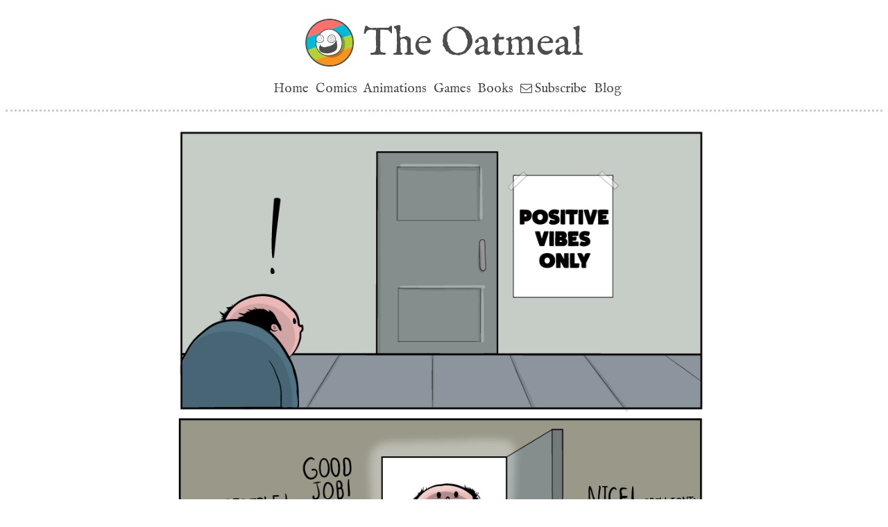

--- FILE ---
content_type: text/html
request_url: https://theoatmeal.com/comics/vibes
body_size: 4620
content:
<!DOCTYPE html>
<html lang="en">
<!--
    -\-                                                     
    \-- \-                                                  
     \  - -\                                                
      \      \\                                             
       \       \                                            
        \       \\                                              
         \        \\                                            
         \          \\                                        
         \           \\\                                      
          \            \\                                                 
           \            \\                                              
           \. .          \\                                  
            \    .       \\                                 
             \      .    \\                                            
              \       .  \\                                 
              \         . \\                                           
              \            <=)                                         
              \            <==)                                         
              \            <=)                                           
               \           .\\                                           _-
               \         .   \\                                        _-//
               \       .     \\                                     _-_/ /
               \ . . .        \\                                 _--_/ _/
                \              \\                              _- _/ _/
                \               \\                      ___-(O) _/ _/ 
                \                \                  __--  __   /_ /      ***********************************
                \                 \\          ____--__----  /    \_       I AM A MOTHERFUCKING PTERODACTYL
                 \                  \\       -------       /   \_  \_     HERE TO PTERO-YOU A NEW ASSHOLE
                  \                   \                  //   // \__ \_   **********************************
                   \                   \\              //   //      \_ \_ 
                    \                   \\          ///   //          \__- 
                    \                -   \\/////////    //            
                    \            -         \_         //              
                    /        -                      //                
                   /     -                       ///                  
                  /   -                       //                      
             __--/                         ///
  __________/                            // |               
//-_________      ___                ////  |                
        ____\__--/                /////    |                
   -----______    -/---________////        |                
     _______/  --/    \                   |                 
   /_________-/       \                   |                 
  //                  \                   /                 
                       \.                 /                 
                       \     .            /                 
                        \       .        /                  
                       \\           .    /                  
                        \                /                  
                        \              __|                  
                        \              ==/                  
                        /              //                   
                        /          .  //                    
                        /   .  .    //                      
                       /.           /                       
                      /            //                       
                      /           /
                     /          //
                    /         //
                 --/         /
                /          //
            ////         //
         ///_________////


-->
<head>
  <title>Vibes - The Oatmeal</title>
  <meta charset="utf-8">
  <meta name="viewport" content="width=device-width, initial-scale=1">

  
  


  <!-- CSS --> 
  <!-- <link rel="stylesheet" href="https://maxcdn.bootstrapcdn.com/bootstrap/3.4.1/css/bootstrap.min.css"> -->


    <!-- Adobe Typekit // IM Fell Typeface --> 
  <link rel="stylesheet" href="https://use.typekit.net/nhb4wwe.css">



  <link rel="stylesheet" href="/css/main_2020.css?8-16-2025">

  

  <!-- JS --> 
  <script src="https://ajax.googleapis.com/ajax/libs/jquery/3.4.1/jquery.min.js"></script>
  <script src="https://maxcdn.bootstrapcdn.com/bootstrap/3.4.1/js/bootstrap.min.js"></script>
  <script src="/js/main.js"></script>


  


  <!-- Favicons --> 

  <link rel="apple-touch-icon" sizes="57x57" href="https://s3.amazonaws.com/theoatmeal-img/favicons/apple-icon-57x57.png">
  <link rel="apple-touch-icon" sizes="60x60" href="https://s3.amazonaws.com/theoatmeal-img/favicons/apple-icon-60x60.png">
  <link rel="apple-touch-icon" sizes="72x72" href="/https://s3.amazonaws.com/theoatmeal-img/favicons/apple-icon-72x72.png">
  <link rel="apple-touch-icon" sizes="76x76" href="https://s3.amazonaws.com/theoatmeal-img/favicons/apple-icon-76x76.png">
  <link rel="apple-touch-icon" sizes="114x114" href="https://s3.amazonaws.com/theoatmeal-img/favicons/apple-icon-114x114.png">
  <link rel="apple-touch-icon" sizes="120x120" href="https://s3.amazonaws.com/theoatmeal-img/favicons/apple-icon-120x120.png">
  <link rel="apple-touch-icon" sizes="144x144" href="https://s3.amazonaws.com/theoatmeal-img/favicons/apple-icon-144x144.png">
  <link rel="apple-touch-icon" sizes="152x152" href="https://s3.amazonaws.com/theoatmeal-img/favicons/apple-icon-152x152.png">
  <link rel="apple-touch-icon" sizes="180x180" href="https://s3.amazonaws.com/theoatmeal-img/favicons/apple-icon-180x180.png">
  <link rel="icon" type="image/png" sizes="192x192"  href="https://s3.amazonaws.com/theoatmeal-img/favicons/android-icon-192x192.png">
  <link rel="icon" type="image/png" sizes="32x32" href="https://s3.amazonaws.com/theoatmeal-img/favicons/favicon-32x32.png">
  <link rel="icon" type="image/png" sizes="96x96" href="https://s3.amazonaws.com/theoatmeal-img/favicons/favicon-96x96.png">
  <link rel="icon" type="image/png" sizes="16x16" href="https://s3.amazonaws.com/theoatmeal-img/favicons/favicon-16x16.png">
  <meta name="msapplication-TileColor" content="#ffffff">
  <meta name="msapplication-TileImage" content="/img/favicon/ms-icon-144x144.png">
  <meta name="theme-color" content="#ffffff">


  <!-- RSS -->
  <link rel="alternate" type="application/rss+xml" title="RSS 2.0" href="https://theoatmeal.com/feed/rss" />

  <!-- Opengraph data -->
      <link rel="image_src" href="https://s3.amazonaws.com/theoatmeal-img/thumbnails/vibes_big.png" />
    <meta property="og:image" content="https://s3.amazonaws.com/theoatmeal-img/thumbnails/vibes_big.png">

    <meta property="og:image:width" content="800" />
    <meta property="og:image:height" content="450" />


    <meta name="twitter:card" content="summary_large_image" />
          <meta name="twitter:description" content="A comic about positivity. " />
        <meta name="twitter:title" content="Vibes" />
    <meta name="twitter:site" content="@oatmeal" />
    <meta name="twitter:creator" content="@oatmeal" />
    <meta name="twitter:image" content="https://s3.amazonaws.com/theoatmeal-img/thumbnails/vibes_big.png" />

          <meta property="og:image:width" content="800" />
      <meta property="og:image:height" content="450" />
    
    
  <meta property="og:title" content="Vibes - The Oatmeal" />

      <meta property="og:site_name" content="The Oatmeal" />
  
      <meta property="og:description" content="A comic about positivity. " />
  

  
  <!-- Google Analytics -->

      
<!-- old GA code (2009 - 2021) -->
<!-- <script type="text/javascript">
var gaJsHost = (("https:" == document.location.protocol) ? "https://ssl." : "http://www.");
document.write(unescape("%3Cscript src='" + gaJsHost + "google-analytics.com/ga.js' type='text/javascript'%3E%3C/script%3E"));
</script>
<script type="text/javascript">
try {
var pageTracker = _gat._getTracker("UA-9487849-1");
pageTracker._trackPageview();
} catch(err) {}
</script>
-->


<!-- old GA code (2021 - 2022) -->

<!-- Global site tag (gtag.js) - Google Analytics -->
<script async src="https://www.googletagmanager.com/gtag/js?id=UA-9487849-1"></script>
<script>
  window.dataLayer = window.dataLayer || [];
  function gtag(){dataLayer.push(arguments);}
  gtag('js', new Date());

  gtag('config', 'UA-9487849-1');
</script>



<!-- Global site tag (gtag.js) - Google Analytics -->
<script async src="https://www.googletagmanager.com/gtag/js?id=G-BYGLL1Q3SP"></script>
<script>
  window.dataLayer = window.dataLayer || [];
  function gtag(){dataLayer.push(arguments);}
  gtag('js', new Date());

  gtag('config', 'G-BYGLL1Q3SP');
</script>  
</head>

 <!-- Refreshed Monday 15th of December 2025 10:35:15 PM -->
<body>

  <!-- Icon library  -->
  <link rel="stylesheet" href="https://cdnjs.cloudflare.com/ajax/libs/font-awesome/4.7.0/css/font-awesome.min.css">


  <script type="text/javascript">
    function showNav() {
      var x = document.getElementById("nav_2023");
      if (x.className === "top_nav") {
        x.className += " responsive";
      } else {
        x.className = "top_nav";
      }
    }
  </script>



  <div id="logo_2023" class="center_text">

    <a href="/"><img id="logo_2023_mobile" src="https://s3.amazonaws.com/theoatmeal-img/default/header_2023/oatmeal_logo_2023.png" alt="The Oatmeal" /></a>

    <h1><a href="/">The Oatmeal</a></h1>

  </div>

  <div class="top_nav dashed_bottom" id="nav_2023">
    <a class="hide_for_mobile" href="/">Home</a>
    <a href="/comics">Comics</a>
    <a href="/animations">Animations</a>
    <a class="hide_for_mobile" class="" href="/games">Games</a>
    <a class="" href="/books">Books</a>
    <a href="/pages/subscribe"><small style="font-size: 17px;" class="fa fa-envelope-o">&nbsp;</small><span>Subscribe</span></a>
    <a class="hide_for_mobile" href="/blog">Blog</a>

  </div>



<div class="ghost">
      <img src="https://s3.amazonaws.com/theoatmeal-img/thumbnails/vibes_big.png" alt="" />
    <h1>Vibes</h1>
     <p>A comic about positivity. </p>
  </div>

<div id="comic" class="center_text">


	
		
			<p><img src="https://s3.amazonaws.com/theoatmeal-img/comics/vibes/vibes.png" alt="Positive vibes only" /></p>	

    <div class="floor4 ceiling2">
    		<!-- share button -->
			
			<h3 class="floor2">Share this: <a class="cursor underline" onclick="copyToClipboard(); this.innerHTML='Copied!'; return false;"><i class="fa fa-link fa-flip-vertical"></i> Copy Link </a></h3>

			<a class="round_button grey" href="/comics/reincarnation">&larr; Previous Comic </a>

							<a class="round_button grey" href="/comics/boredom_overeating">Next Comic &rarr;</a>
			 
	
	</div> <!-- end of share button -->


</div>

 

    


	


<div class="center_text pad2 dashed_top">

	<!-- <h2>More from The Oatmeal</h2> -->

	<div class="center_text ">

		<a href="/blog/horrible_couple_game"><img class="img_width_95" src="https://s3.amazonaws.com/theoatmeal-img/thumbnails/	horrible_couple_game_big.png" alt="Horrible Couple"></a>

		<!--
		<a href="/blog/horrible_therapist_game"><img class="img_width_95" src="https://s3.amazonaws.com/theoatmeal-img/thumbnails/horrible_therapist_game_big.png" alt="Horrible Therapist"></a>

		-->


		<!-- 
		<a href="/comics/creativity_things"><img class="img_width_95" src="https://s3.amazonaws.com/theoatmeal-img/thumbnails/creativity_things_big.png" alt="8 things I've learned about creativity"></a>


		<a href="/comics/wombats"><img class="img_width_95" src="https://s3.amazonaws.com/theoatmeal-img/thumbnails/wombats_big.png" alt="Wombats"></a>

	</div>

	<div class="center_text ">
	
	</div>

		-->

	<!-- 
	<h2>Hi. I'm a cartoonist.</h2>
	<h3>My <a href="https://www.netflix.com/title/81459282">Netflix Series</a> is now streaming! <a href="https://www.netflix.com/title/81459282">Go watch it!</a></h3>

<iframe style="width: 95%; aspect-ratio: 16 / 9;" src="https://www.youtube.com/embed/T3F0Nt6ssLU?si=I60I0BbB_w1XvvnU" title="YouTube video player" frameborder="0" allow="accelerometer; autoplay; clipboard-write; encrypted-media; gyroscope; picture-in-picture; web-share" allowfullscreen></iframe>

	-->

</div>

<div id="more_list" class="center_text dashed_top">

		<h2>More comics</h2>

		<p id="more2_nav" class="floor2">
			<a href="/feed/random">Random</a> &nbsp;-&nbsp;
			<a href="/tag/popular">Popular</a> &nbsp;-&nbsp;
			<a href="/comics">Latest</a>
		</p>


	


	
	
					<a href="/comics/reincarnation"><img class="box_shadow" src="https://s3.amazonaws.com/theoatmeal-img/thumbnails/reincarnation.png" alt="When I die"></a>
					<a href="/comics/finishing_project"><img class="box_shadow" src="https://s3.amazonaws.com/theoatmeal-img/thumbnails/finishing_project.png" alt="Finishing a project"></a>
					<a href="/comics/boredom_overeating"><img class="box_shadow" src="https://s3.amazonaws.com/theoatmeal-img/thumbnails/boredom_overeating.png" alt="Boredom + Overeating"></a>
					<a href="/comics/oracle_compliments"><img class="box_shadow" src="https://s3.amazonaws.com/theoatmeal-img/thumbnails/oracle_compliments.png" alt="I have a hard time taking compliments"></a>
		

					<a href="/comics/cook_home"><img class="box_shadow" src="https://s3.amazonaws.com/theoatmeal-img/thumbnails/cook_home.png" alt="Why I don't cook at home"></a>
					<a href="/blog/animals_in_space"><img class="box_shadow" src="https://s3.amazonaws.com/theoatmeal-img/thumbnails/animals_in_space.png" alt="I am here to teach you about animals in space"></a>
					<a href="/comics/rise"><img class="box_shadow" src="https://s3.amazonaws.com/theoatmeal-img/thumbnails/rise.png" alt="Rise from the deep"></a>
					<a href="/comics/slowfast"><img class="box_shadow" src="https://s3.amazonaws.com/theoatmeal-img/thumbnails/slowfast.png" alt="Slowfast"></a>
					<a href="/blog/dog_animated"><img class="box_shadow" src="https://s3.amazonaws.com/theoatmeal-img/thumbnails/dog_animated.png" alt="My dog is going to be animated"></a>
					<a href="/blog/utilikilt"><img class="box_shadow" src="https://s3.amazonaws.com/theoatmeal-img/thumbnails/utilikilt.png" alt="This is what I think of when I see a man wearing a Utilikilt"></a>
					<a href="/comics/flesh_vs_flush"><img class="box_shadow" src="https://s3.amazonaws.com/theoatmeal-img/thumbnails/flesh_vs_flush.png" alt="Flesh out an idea VS flush out an idea"></a>
					<a href="/comics/manbat"><img class="box_shadow" src="https://s3.amazonaws.com/theoatmeal-img/thumbnails/manbat.png" alt="Manbat"></a>
					<a href="/comics/cat_kill"><img class="box_shadow" src="https://s3.amazonaws.com/theoatmeal-img/thumbnails/cat_kill.png" alt="How to Tell if Your Cat is Plotting to Kill You"></a>
					<a href="/comics/who_vs_whom"><img class="box_shadow" src="https://s3.amazonaws.com/theoatmeal-img/thumbnails/who_vs_whom.png" alt="How and why to use whom in a sentence"></a>
					<a href="/comics/pens"><img class="box_shadow" src="https://s3.amazonaws.com/theoatmeal-img/thumbnails/pens.png" alt="I swear to God this is what they must be doing"></a>
					<a href="/comics/life_cycle_chicken"><img class="box_shadow" src="https://s3.amazonaws.com/theoatmeal-img/thumbnails/life_cycle_chicken.png" alt="The life cycle of a chicken"></a>
		
	
	<!-- <a href="/blog/hand_to_hand_wombat"><img class="box_shadow" style="width: 75% !important;" src="https://s3.amazonaws.com/theoatmeal-img/thumbnails/hand_to_hand_wombat_big.png" alt=""></a> -->



		<!-- <a href="/blog/puzzles"><img class="white_border box_shadow img_width_auto" style="width: 75% !important;" src="https://s3.amazonaws.com/theoatmeal-img/blog/puzzles/catagawa.jpg" alt="The great wave off Cat-a-gawa" /></a> -->
		<!-- <a href="/blog/free_game"><img class="box_shadow img_width_auto" style="width: 75% !important;" src="https://s3.amazonaws.com/theoatmeal-img/thumbnails/free_game_big.png" alt="" /></a><br /> -->

	<div class="clear pad2">
		<a class="round_button" href="/comics">All comics</a>
		<a class="round_button" href="/tag/popular">Popular</a>
		<a class="round_button" href="/">Latest</a></h3>
		<br>
	</div>

</div>  


  
  <div id="footer" class="center_text pad">

 
    <h4 class="inline pad"><a href="/" id="footer_home_link">Home</a></h4>
    <h4 class="inline pad"><a href="/comics">Comics</a></h4>
    <h4 class="inline pad"><a href="/games">Games</a></h4>
    <h4 class="inline pad"><a href="/books">Books</a></h4>
    <h4 class="inline pad"><a href="/blog" id="footer_blog_link">Blog</a></h4>
    <h4 class="inline pad"><a href="/quizzes" id="footer_quizzes_link">Quizzes</a></h4>
    <h4 class="inline pad"><a href="/pages/about">About</a></h4>
    <h4 class="inline pad"><a href="/pages/contact">Contact</a></h4>

    <h4>
      <a href="https://theoatmeal.com/feed/rss">RSS</a> &nbsp; - 
      <a href="https://mastodon.social/@oatmeal">Mastodon</a> &nbsp; - &nbsp;
      <a href="https://facebook.com/theoatmeal"><small class="fa fa-facebook-official"></small></a> &nbsp;
      <a href="https://twitter.com/oatmeal"><small class="fa fa-twitter-square"></small></a> &nbsp;
      <a href="https://instagram.com/theoatmeal"><small class="fa fa-instagram"></small></a>
    </h4>

    <img id="footer_ornate" class="img_width_75" src="https://s3.amazonaws.com/theoatmeal-img/default/header_2023/oatmeal_logo_2023_wide.png" alt="The Oatmeal" />
    <br>
    <small>All content is Copyright &copy; 2025 Matthew Inman.</small>


  </div>



<!-- Amaazon pixel for EK -->
<script>
        !function(w,d,s,t,a){if(w.amzn)return;w.amzn=a=function(){w.amzn.q.push([arguments,(new Date).getTime()])};a.q=[];a.version=“0.0”;s=d.createElement(“script”);s.src=“https://c.amazon-adsystem.com/aat/amzn.js”;s.id=“amzn-pixel”;s.async=true;t=d.getElementsByTagName(“script”)[0];t.parentNode.insertBefore(s,t)}(window,document);
        amzn(“setRegion”, “NA”);
        amzn(“addTag”, “a8e72584-47a4-49c5-bf6f-f48a5f24c798”);
        amzn(“trackEvent”, “TheOatmeal-Off-AmazonPurchases”);
  </script>
  <noscript>
    <img src=“https://s.amazon-adsystem.com/iu3?pid=a8e72584-47a4-49c5-bf6f-f48a5f24c798&event=TheOatmeal-Off-AmazonPurchases” width=“1” height=“1" border=“0”>
  </noscript>


  <script>
        !function(w,d,s,t,a){if(w.amzn)return;w.amzn=a=function(){w.amzn.q.push([arguments,(new Date).getTime()])};a.q=[];a.version=“0.0";s=d.createElement(“script”);s.src=“https://c.amazon-adsystem.com/aat/amzn.js”;s.id=“amzn-pixel”;s.async=true;t=d.getElementsByTagName(“script”)[0];t.parentNode.insertBefore(s,t)}(window,document);
        amzn(“setRegion”, “NA”);
        amzn(“addTag”, “a8e72584-47a4-49c5-bf6f-f48a5f24c798");
        amzn(“trackEvent”, “Oatmeal-PageView”);
  </script>
  <noscript>
    <img src=“https://s.amazon-adsystem.com/iu3?pid=a8e72584-47a4-49c5-bf6f-f48a5f24c798&event=TheOatmeal-PageView” width=“1" height=“1” border=“0">
  </noscript> 




</body>
</html>
